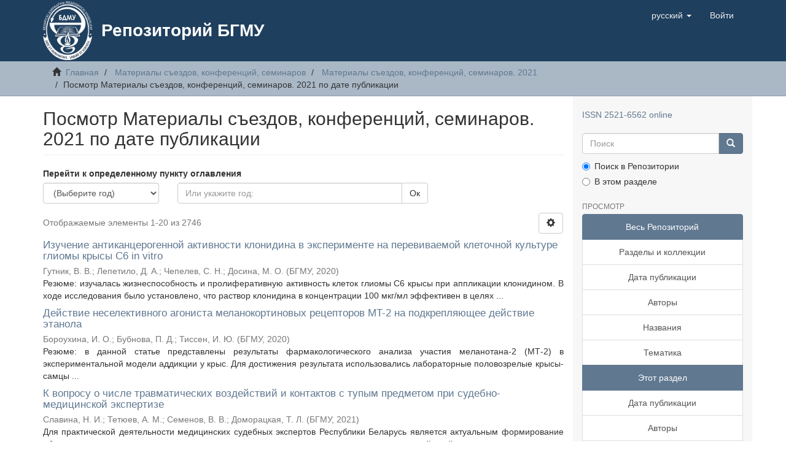

--- FILE ---
content_type: text/html;charset=utf-8
request_url: https://rep.bsmu.by/handle/BSMU/31552/browse?type=dateissued
body_size: 10537
content:
<!DOCTYPE html>
            <!--[if lt IE 7]> <html class="no-js lt-ie9 lt-ie8 lt-ie7" lang="en"> <![endif]-->
            <!--[if IE 7]>    <html class="no-js lt-ie9 lt-ie8" lang="en"> <![endif]-->
            <!--[if IE 8]>    <html class="no-js lt-ie9" lang="en"> <![endif]-->
            <!--[if gt IE 8]><!--> <html class="no-js" lang="en"> <!--<![endif]-->
            <head><META http-equiv="Content-Type" content="text/html; charset=UTF-8">
<meta content="text/html; charset=UTF-8" http-equiv="Content-Type">
<meta content="IE=edge,chrome=1" http-equiv="X-UA-Compatible">
<meta content="width=device-width,initial-scale=1" name="viewport">
<link rel="shortcut icon" href="/themes/Mirage2/images/favicon.ico">
<link rel="apple-touch-icon" href="/themes/Mirage2/images/apple-touch-icon.png">
<meta name="Generator" content="DSpace 6.4">
<link href="/themes/Mirage2/styles/main.css" rel="stylesheet">
<link type="application/opensearchdescription+xml" rel="search" href="http://rep.bsmu.by:80/open-search/description.xml" title="DSpace">
<script>
                //Clear default text of empty text areas on focus
                function tFocus(element)
                {
                if (element.value == ' '){element.value='';}
                }
                //Clear default text of empty text areas on submit
                function tSubmit(form)
                {
                var defaultedElements = document.getElementsByTagName("textarea");
                for (var i=0; i != defaultedElements.length; i++){
                if (defaultedElements[i].value == ' '){
                defaultedElements[i].value='';}}
                }
                //Disable pressing 'enter' key to submit a form (otherwise pressing 'enter' causes a submission to start over)
                function disableEnterKey(e)
                {
                var key;

                if(window.event)
                key = window.event.keyCode;     //Internet Explorer
                else
                key = e.which;     //Firefox and Netscape

                if(key == 13)  //if "Enter" pressed, then disable!
                return false;
                else
                return true;
                }
            </script><!--[if lt IE 9]>
            <script src="/themes/Mirage2/scripts/html5shiv.js"> </script>
            <script src="/themes/Mirage2/scripts/respond.min.js"> </script>
                <![endif]--><title>Посмотр Материалы съездов, конференций, семинаров. 2021 по дате публикации </title>
<script type="text/javascript">
    (function (d, w, c) {
        (w[c] = w[c] || []).push(function() {
            try {
                w.yaCounter51134375 = new Ya.Metrika2({
                    id:51134375,
                    clickmap:true,
                    trackLinks:true,
                    accurateTrackBounce:true
                });
            } catch(e) { }
        });

        var n = d.getElementsByTagName("script")[0],
            s = d.createElement("script"),
            f = function () { n.parentNode.insertBefore(s, n); };
        s.type = "text/javascript";
        s.async = true;
        s.src = "https://mc.yandex.ru/metrika/tag.js";

        if (w.opera == "[object Opera]") {
            d.addEventListener("DOMContentLoaded", f, false);
        } else { f(); }
    })(document, window, "yandex_metrika_callbacks2");
</script>
<noscript>
<div>
<img alt="" style="position:absolute; left:-9999px;" src="https://mc.yandex.ru/watch/51134375"></div>
</noscript>
</head><body>
<header>
<div role="navigation" class="navbar navbar-default navbar-static-top">
<div class="container">
<div class="navbar-header">
<button data-toggle="offcanvas" class="navbar-toggle" type="button"><span class="sr-only">Toggle navigation</span><span class="icon-bar"></span><span class="icon-bar"></span><span class="icon-bar"></span></button><a class="navbar-brand" href="/"><img src="/themes/Mirage2/images/logo.png"></a>
<div class="main-header-title">
<a href="/">
								Репозиторий БГМУ
							</a>
</div>
<div class="navbar-header pull-right visible-xs hidden-sm hidden-md hidden-lg">
<ul class="nav nav-pills pull-left ">
<li class="dropdown" id="ds-language-selection-xs">
<button data-toggle="dropdown" class="dropdown-toggle navbar-toggle navbar-link" role="button" href="#" id="language-dropdown-toggle-xs"><b aria-hidden="true" class="visible-xs glyphicon glyphicon-globe"></b></button>
<ul data-no-collapse="true" aria-labelledby="language-dropdown-toggle-xs" role="menu" class="dropdown-menu pull-right">
<li role="presentation" class="disabled">
<a href="http://rep.bsmu.by:80/handle/BSMU/31552/browse?locale-attribute=ru">русский</a>
</li>
<li role="presentation">
<a href="http://rep.bsmu.by:80/handle/BSMU/31552/browse?locale-attribute=en">English</a>
</li>
</ul>
</li>
<li>
<form method="get" action="/login" style="display: inline">
<button class="navbar-toggle navbar-link"><b aria-hidden="true" class="visible-xs glyphicon glyphicon-user"></b></button>
</form>
</li>
</ul>
</div>
</div>
<div class="navbar-header pull-right hidden-xs">
<ul class="nav navbar-nav pull-left">
<li class="dropdown" id="ds-language-selection">
<a data-toggle="dropdown" class="dropdown-toggle" role="button" href="#" id="language-dropdown-toggle"><span class="hidden-xs">русский&nbsp;<b class="caret"></b></span></a>
<ul data-no-collapse="true" aria-labelledby="language-dropdown-toggle" role="menu" class="dropdown-menu pull-right">
<li role="presentation" class="disabled">
<a href="?type=dateissued&locale-attribute=ru">русский</a>
</li>
<li role="presentation">
<a href="?type=dateissued&locale-attribute=en">English</a>
</li>
</ul>
</li>
</ul>
<ul class="nav navbar-nav pull-left">
<li>
<a href="/login"><span class="hidden-xs">Войти</span></a>
</li>
</ul>
<button type="button" class="navbar-toggle visible-sm" data-toggle="offcanvas"><span class="sr-only">Toggle navigation</span><span class="icon-bar"></span><span class="icon-bar"></span><span class="icon-bar"></span></button>
</div>
</div>
</div>
</header>
<div class="trail-wrapper hidden-print">
<div class="container">
<div class="row">
<div class="col-xs-12">
<div class="breadcrumb dropdown visible-xs">
<a data-toggle="dropdown" class="dropdown-toggle" role="button" href="#" id="trail-dropdown-toggle">Посмотр Материалы съездов, конференций, семинаров. 2021 по дате публикации&nbsp;<b class="caret"></b></a>
<ul aria-labelledby="trail-dropdown-toggle" role="menu" class="dropdown-menu">
<li role="presentation">
<a role="menuitem" href="/"><i aria-hidden="true" class="glyphicon glyphicon-home"></i>&nbsp;
                        Главная</a>
</li>
<li role="presentation">
<a role="menuitem" href="/handle/BSMU/51">Материалы съездов, конференций, семинаров</a>
</li>
<li role="presentation">
<a role="menuitem" href="/handle/BSMU/31552">Материалы съездов, конференций, семинаров. 2021</a>
</li>
<li role="presentation" class="disabled">
<a href="#" role="menuitem">Посмотр Материалы съездов, конференций, семинаров. 2021 по дате публикации</a>
</li>
</ul>
</div>
<ul class="breadcrumb hidden-xs">
<li>
<i aria-hidden="true" class="glyphicon glyphicon-home"></i>&nbsp;
            <a href="/">Главная</a>
</li>
<li>
<a href="/handle/BSMU/51">Материалы съездов, конференций, семинаров</a>
</li>
<li>
<a href="/handle/BSMU/31552">Материалы съездов, конференций, семинаров. 2021</a>
</li>
<li class="active">Посмотр Материалы съездов, конференций, семинаров. 2021 по дате публикации</li>
</ul>
</div>
</div>
</div>
</div>
<div class="hidden" id="no-js-warning-wrapper">
<div id="no-js-warning">
<div class="notice failure">JavaScript is disabled for your browser. Some features of this site may not work without it.</div>
</div>
</div>
<div class="container" id="main-container">
<div class="row row-offcanvas row-offcanvas-right">
<div class="horizontal-slider clearfix">
<div class="col-xs-12 col-sm-12 col-md-9 main-content">
<div>
<h2 class="ds-div-head page-header first-page-header">Посмотр Материалы съездов, конференций, семинаров. 2021 по дате публикации </h2>
<div id="aspect_artifactbrowser_ConfigurableBrowse_div_browse-by-dateissued" class="ds-static-div primary">
<div class="ds-static-div browse-navigation-wrapper hidden-print">
<form id="aspect_artifactbrowser_ConfigurableBrowse_div_browse-navigation" class="ds-interactive-div secondary navigation" action="browse" method="post" onsubmit="javascript:tSubmit(this);">
<p class="ds-paragraph">
<input id="aspect_artifactbrowser_ConfigurableBrowse_field_rpp" class="ds-hidden-field form-control" name="rpp" type="hidden" value="20">
</p>
<p class="ds-paragraph">
<input id="aspect_artifactbrowser_ConfigurableBrowse_field_sort_by" class="ds-hidden-field form-control" name="sort_by" type="hidden" value="2">
</p>
<p class="ds-paragraph">
<input id="aspect_artifactbrowser_ConfigurableBrowse_field_type" class="ds-hidden-field form-control" name="type" type="hidden" value="dateissued">
</p>
<p class="ds-paragraph">
<input id="aspect_artifactbrowser_ConfigurableBrowse_field_etal" class="ds-hidden-field form-control" name="etal" type="hidden" value="-1">
</p>
<p class="ds-paragraph">
<input id="aspect_artifactbrowser_ConfigurableBrowse_field_order" class="ds-hidden-field form-control" name="order" type="hidden" value="ASC">
</p>
<div class="form-group">
<label>Перейти к определенному пункту оглавления</label>
<div class="row">
<div class="col-xs-5 col-sm-3">
<select id="aspect_artifactbrowser_ConfigurableBrowse_field_year" class="ds-select-field form-control" name="year"><option value="-1">(Выберите год)</option><option value="2025">2025</option><option value="2024">2024</option><option value="2023">2023</option><option value="2022">2022</option><option value="2021">2021</option><option value="2020">2020</option><option value="2019">2019</option><option value="2018">2018</option><option value="2017">2017</option><option value="2016">2016</option><option value="2015">2015</option><option value="2010">2010</option><option value="2005">2005</option><option value="2000">2000</option><option value="1995">1995</option><option value="1990">1990</option><option value="1980">1980</option><option value="1970">1970</option><option value="1960">1960</option><option value="1950">1950</option><option value="1940">1940</option><option value="1930">1930</option></select>
</div>
<div class="col-xs-7 col-sm-6">
<div class="input-group">
<input id="aspect_artifactbrowser_ConfigurableBrowse_field_starts_with" class="ds-text-field form-control" placeholder="Или укажите год:" name="starts_with" type="text" value="" title="Искать элементы указанного года."><span class="input-group-btn"><button id="aspect_artifactbrowser_ConfigurableBrowse_field_submit" class="ds-button-field btn btn-default" name="submit" type="submit">Ок</button></span>
</div>
</div>
</div>
</div>
</form>
</div>
<form id="aspect_artifactbrowser_ConfigurableBrowse_div_browse-controls" class="ds-interactive-div browse controls hidden" action="browse?resetOffset=true" method="post" onsubmit="javascript:tSubmit(this);">
<p id="aspect_artifactbrowser_ConfigurableBrowse_p_hidden-fields" class="ds-paragraph hidden">
<input id="aspect_artifactbrowser_ConfigurableBrowse_field_type" class="ds-hidden-field form-control" name="type" type="hidden" value="dateissued">
</p>
<p class="ds-paragraph">Отсортировать по:</p>
<p class="ds-paragraph">
<select id="aspect_artifactbrowser_ConfigurableBrowse_field_sort_by" class="ds-select-field form-control" name="sort_by"><option value="1">названию</option><option value="2" selected>дате публикации</option><option value="3">дате утверждения</option></select>
</p>
<p class="ds-paragraph">Порядку:</p>
<p class="ds-paragraph">
<select id="aspect_artifactbrowser_ConfigurableBrowse_field_order" class="ds-select-field form-control" name="order"><option value="ASC" selected>по возрастанию</option><option value="DESC">по убыванию</option></select>
</p>
<p class="ds-paragraph">Результатам:</p>
<p class="ds-paragraph">
<select id="aspect_artifactbrowser_ConfigurableBrowse_field_rpp" class="ds-select-field form-control" name="rpp"><option value="5">5</option><option value="10">10</option><option value="20" selected>20</option><option value="40">40</option><option value="60">60</option><option value="80">80</option><option value="100">100</option></select>
</p>
<p class="ds-paragraph">
<button id="aspect_artifactbrowser_ConfigurableBrowse_field_update" class="ds-button-field btn btn-default" name="update" type="submit">Изменить</button>
</p>
</form>
<div class="pagination-simple clearfix top">
<div class="row">
<div class="col-xs-10">
<p class="pagination-info">Отображаемые элементы 1-20 из 2746</p>
</div>
<div class="col-xs-2">
<div class="btn-group sort-options-menu pull-right">
<button data-toggle="dropdown" class="btn btn-default dropdown-toggle"><span aria-hidden="true" class="glyphicon glyphicon-cog"></span></button>
<ul role="menu" class="dropdown-menu pull-right">
<li class="dropdown-header"></li>
<li>
<a data-name="sort_by" data-returnvalue="1" href="#"><span aria-hidden="true" class="glyphicon glyphicon-ok btn-xs invisible"></span>названию</a>
</li>
<li>
<a data-name="sort_by" data-returnvalue="2" href="#"><span aria-hidden="true" class="glyphicon glyphicon-ok btn-xs active"></span>дате публикации</a>
</li>
<li>
<a data-name="sort_by" data-returnvalue="3" href="#"><span aria-hidden="true" class="glyphicon glyphicon-ok btn-xs invisible"></span>дате утверждения</a>
</li>
<li class="divider"></li>
<li class="dropdown-header"></li>
<li>
<a data-name="order" data-returnvalue="ASC" href="#"><span aria-hidden="true" class="glyphicon glyphicon-ok btn-xs active"></span>по возрастанию</a>
</li>
<li>
<a data-name="order" data-returnvalue="DESC" href="#"><span aria-hidden="true" class="glyphicon glyphicon-ok btn-xs invisible"></span>по убыванию</a>
</li>
<li class="divider"></li>
<li class="dropdown-header"></li>
<li>
<a data-name="rpp" data-returnvalue="5" href="#"><span aria-hidden="true" class="glyphicon glyphicon-ok btn-xs invisible"></span>5</a>
</li>
<li>
<a data-name="rpp" data-returnvalue="10" href="#"><span aria-hidden="true" class="glyphicon glyphicon-ok btn-xs invisible"></span>10</a>
</li>
<li>
<a data-name="rpp" data-returnvalue="20" href="#"><span aria-hidden="true" class="glyphicon glyphicon-ok btn-xs active"></span>20</a>
</li>
<li>
<a data-name="rpp" data-returnvalue="40" href="#"><span aria-hidden="true" class="glyphicon glyphicon-ok btn-xs invisible"></span>40</a>
</li>
<li>
<a data-name="rpp" data-returnvalue="60" href="#"><span aria-hidden="true" class="glyphicon glyphicon-ok btn-xs invisible"></span>60</a>
</li>
<li>
<a data-name="rpp" data-returnvalue="80" href="#"><span aria-hidden="true" class="glyphicon glyphicon-ok btn-xs invisible"></span>80</a>
</li>
<li>
<a data-name="rpp" data-returnvalue="100" href="#"><span aria-hidden="true" class="glyphicon glyphicon-ok btn-xs invisible"></span>100</a>
</li>
</ul>
</div>
</div>
</div>
</div>
<ul class="ds-artifact-list list-unstyled"></ul>
<div id="aspect_artifactbrowser_ConfigurableBrowse_div_browse-by-dateissued-results" class="ds-static-div primary">
<ul class="ds-artifact-list list-unstyled">
<!-- External Metadata URL: cocoon://metadata/handle/BSMU/31639/mets.xml?sections=dmdSec,fileSec&fileGrpTypes=THUMBNAIL-->
<li class="ds-artifact-item odd">
<div class="artifact-description">
<h4 class="artifact-title">
<a href="/handle/BSMU/31639">Изучение антиканцерогенной активности клонидина в эксперименте на перевиваемой клеточной культуре глиомы крысы С6 in vitro</a><span class="Z3988" title="ctx_ver=Z39.88-2004&amp;rft_val_fmt=info%3Aofi%2Ffmt%3Akev%3Amtx%3Adc&amp;rft_id=https%3A%2F%2Frep.bsmu.by%2Fhandle%2FBSMU%2F31639&amp;rfr_id=info%3Asid%2Fdspace.org%3Arepository&amp;">
                    ﻿ 
                </span>
</h4>
<div class="artifact-info">
<span class="author h4"><small><span>Гутник, В. В.</span>; <span>Лепетило, Д. А.</span>; <span>Чепелев, С. Н.</span>; <span>Досина, М. О.</span></small></span> <span class="publisher-date h4"><small>(<span class="publisher">БГМУ</span>, <span class="date">2020</span>)</small></span>
</div>
<div class="artifact-abstract">Резюме: изучалась жизнеспособность и пролиферативную активность клеток глиомы С6 крысы при аппликации клонидином. В ходе исследования было установлено, что раствор клонидина в концентрации 100 мкг/мл эффективен в целях ...</div>
</div>
</li>
<!-- External Metadata URL: cocoon://metadata/handle/BSMU/31660/mets.xml?sections=dmdSec,fileSec&fileGrpTypes=THUMBNAIL-->
<li class="ds-artifact-item even">
<div class="artifact-description">
<h4 class="artifact-title">
<a href="/handle/BSMU/31660">Действие неселективного агониста меланокортиновых рецепторов MT-2 на подкрепляющее действие этанола</a><span class="Z3988" title="ctx_ver=Z39.88-2004&amp;rft_val_fmt=info%3Aofi%2Ffmt%3Akev%3Amtx%3Adc&amp;rft_id=https%3A%2F%2Frep.bsmu.by%2Fhandle%2FBSMU%2F31660&amp;rfr_id=info%3Asid%2Fdspace.org%3Arepository&amp;">
                    ﻿ 
                </span>
</h4>
<div class="artifact-info">
<span class="author h4"><small><span>Бороухина, И. О.</span>; <span>Бубнова, П. Д.</span>; <span>Тиссен, И. Ю.</span></small></span> <span class="publisher-date h4"><small>(<span class="publisher">БГМУ</span>, <span class="date">2020</span>)</small></span>
</div>
<div class="artifact-abstract">Резюме: в данной статье представлены результаты фармакологического анализа участия меланотана-2 (МТ-2) в экспериментальной модели аддикции у крыс. Для достижения результата использовались лабораторные половозрелые крысы-самцы ...</div>
</div>
</li>
<!-- External Metadata URL: cocoon://metadata/handle/BSMU/32926/mets.xml?sections=dmdSec,fileSec&fileGrpTypes=THUMBNAIL-->
<li class="ds-artifact-item odd">
<div class="artifact-description">
<h4 class="artifact-title">
<a href="/handle/BSMU/32926">К вопросу о числе травматических воздействий и контактов с тупым предметом при судебно-медицинской экспертизе</a><span class="Z3988" title="ctx_ver=Z39.88-2004&amp;rft_val_fmt=info%3Aofi%2Ffmt%3Akev%3Amtx%3Adc&amp;rft_id=https%3A%2F%2Frep.bsmu.by%2Fhandle%2FBSMU%2F32926&amp;rfr_id=info%3Asid%2Fdspace.org%3Arepository&amp;">
                    ﻿ 
                </span>
</h4>
<div class="artifact-info">
<span class="author h4"><small><span>Славина, Н. И.</span>; <span>Тетюев, А. М.</span>; <span>Семенов, В. В.</span>; <span>Доморацкая, Т. Л.</span></small></span> <span class="publisher-date h4"><small>(<span class="publisher">БГМУ</span>, <span class="date">2021</span>)</small></span>
</div>
<div class="artifact-abstract">Для практической деятельности медицинских судебных экспертов Республики Беларусь является актуальным формирование общепринятого подхода к решению вопросов установления количества травматических воздействий и контактов с ...</div>
</div>
</li>
<!-- External Metadata URL: cocoon://metadata/handle/BSMU/32777/mets.xml?sections=dmdSec,fileSec&fileGrpTypes=THUMBNAIL-->
<li class="ds-artifact-item even">
<div class="artifact-description">
<h4 class="artifact-title">
<a href="/handle/BSMU/32777">Диагностическая значимость нейрогормонов при миокардитах осложненных сердечной недостаточностью у детей</a><span class="Z3988" title="ctx_ver=Z39.88-2004&amp;rft_val_fmt=info%3Aofi%2Ffmt%3Akev%3Amtx%3Adc&amp;rft_id=https%3A%2F%2Frep.bsmu.by%2Fhandle%2FBSMU%2F32777&amp;rfr_id=info%3Asid%2Fdspace.org%3Arepository&amp;">
                    ﻿ 
                </span>
</h4>
<div class="artifact-info">
<span class="author h4"><small><span>Гросу, В. В.</span></small></span> <span class="publisher-date h4"><small>(<span class="publisher">БГМУ</span>, <span class="date">2021</span>)</small></span>
</div>
</div>
</li>
<!-- External Metadata URL: cocoon://metadata/handle/BSMU/35363/mets.xml?sections=dmdSec,fileSec&fileGrpTypes=THUMBNAIL-->
<li class="ds-artifact-item odd">
<div class="artifact-description">
<h4 class="artifact-title">
<a href="/handle/BSMU/35363">Анализ влияния и применения различных методов препарирования твердых тканей зубов при лечении несъемными ортопедическими конструкциями</a><span class="Z3988" title="ctx_ver=Z39.88-2004&amp;rft_val_fmt=info%3Aofi%2Ffmt%3Akev%3Amtx%3Adc&amp;rft_id=https%3A%2F%2Frep.bsmu.by%2Fhandle%2FBSMU%2F35363&amp;rfr_id=info%3Asid%2Fdspace.org%3Arepository&amp;">
                    ﻿ 
                </span>
</h4>
<div class="artifact-info">
<span class="author h4"><small><span>Пуховская, Е. В.</span>; <span>Пуховский, Е. В.</span></small></span> <span class="publisher-date h4"><small>(<span class="publisher">БГМУ</span>, <span class="date">2021</span>)</small></span>
</div>
</div>
</li>
<!-- External Metadata URL: cocoon://metadata/handle/BSMU/33133/mets.xml?sections=dmdSec,fileSec&fileGrpTypes=THUMBNAIL-->
<li class="ds-artifact-item even">
<div class="artifact-description">
<h4 class="artifact-title">
<a href="/handle/BSMU/33133">Изучение приверженности навыкам гигиены питания пациентов кардиологического отделения</a><span class="Z3988" title="ctx_ver=Z39.88-2004&amp;rft_val_fmt=info%3Aofi%2Ffmt%3Akev%3Amtx%3Adc&amp;rft_id=https%3A%2F%2Frep.bsmu.by%2Fhandle%2FBSMU%2F33133&amp;rfr_id=info%3Asid%2Fdspace.org%3Arepository&amp;">
                    ﻿ 
                </span>
</h4>
<div class="artifact-info">
<span class="author h4"><small><span>Грищенко, К. Н.</span>; <span>Сосновский, А. В.</span>; <span>Громова, В. М.</span>; <span>Лемешевская, С. С.</span></small></span> <span class="publisher-date h4"><small>(<span class="publisher">БГМУ</span>, <span class="date">2021</span>)</small></span>
</div>
<div class="artifact-abstract">Бессменный лидер среди причин смерти в экономически развитых странах &ndash; заболевания сердечнососудистой системы. Целью исследования было изучение особенностей питания в популяции кардиологических пациентов. Более половины ...</div>
</div>
</li>
<!-- External Metadata URL: cocoon://metadata/handle/BSMU/33230/mets.xml?sections=dmdSec,fileSec&fileGrpTypes=THUMBNAIL-->
<li class="ds-artifact-item odd">
<div class="artifact-description">
<h4 class="artifact-title">
<a href="/handle/BSMU/33230">Медико-биологические аспекты разработки и применения в стоматологии новых депо-препаратов антимикробного и гемостатического действия</a><span class="Z3988" title="ctx_ver=Z39.88-2004&amp;rft_val_fmt=info%3Aofi%2Ffmt%3Akev%3Amtx%3Adc&amp;rft_id=https%3A%2F%2Frep.bsmu.by%2Fhandle%2FBSMU%2F33230&amp;rfr_id=info%3Asid%2Fdspace.org%3Arepository&amp;">
                    ﻿ 
                </span>
</h4>
<div class="artifact-info">
<span class="author h4"><small><span>Шебеко, Л. В.</span></small></span> <span class="publisher-date h4"><small>(<span class="publisher">БГМУ</span>, <span class="date">2021</span>)</small></span>
</div>
<div class="artifact-abstract">Направлением повышения эффективности лекарственной терапии в стоматологии является разработка депо-препаратов, обеспечивающих терапевтическую концентрацию препарата непосредственно в очаге поражения и его пролонгированное ...</div>
</div>
</li>
<!-- External Metadata URL: cocoon://metadata/handle/BSMU/33136/mets.xml?sections=dmdSec,fileSec&fileGrpTypes=THUMBNAIL-->
<li class="ds-artifact-item even">
<div class="artifact-description">
<h4 class="artifact-title">
<a href="/handle/BSMU/33136">Особенности антиангинальной терапии у пациентов стабильной стенокардией при сопутствующей бронхиальной астме</a><span class="Z3988" title="ctx_ver=Z39.88-2004&amp;rft_val_fmt=info%3Aofi%2Ffmt%3Akev%3Amtx%3Adc&amp;rft_id=https%3A%2F%2Frep.bsmu.by%2Fhandle%2FBSMU%2F33136&amp;rfr_id=info%3Asid%2Fdspace.org%3Arepository&amp;">
                    ﻿ 
                </span>
</h4>
<div class="artifact-info">
<span class="author h4"><small><span>Григорьева, Н. Ю.</span></small></span> <span class="publisher-date h4"><small>(<span class="publisher">БГМУ</span>, <span class="date">2021</span>)</small></span>
</div>
<div class="artifact-abstract">Публикация посвящена особенностям ведения пациентов с коморбидной кардиореспираторной патологией, а именно выбору антиангинальной терапии у пациентов хроническими формами ишемической болезни сердца (ИБС) при ее сочетании ...</div>
</div>
</li>
<!-- External Metadata URL: cocoon://metadata/handle/BSMU/32076/mets.xml?sections=dmdSec,fileSec&fileGrpTypes=THUMBNAIL-->
<li class="ds-artifact-item odd">
<div class="artifact-description">
<h4 class="artifact-title">
<a href="/handle/BSMU/32076">Философия инвайронментализма</a><span class="Z3988" title="ctx_ver=Z39.88-2004&amp;rft_val_fmt=info%3Aofi%2Ffmt%3Akev%3Amtx%3Adc&amp;rft_id=https%3A%2F%2Frep.bsmu.by%2Fhandle%2FBSMU%2F32076&amp;rfr_id=info%3Asid%2Fdspace.org%3Arepository&amp;">
                    ﻿ 
                </span>
</h4>
<div class="artifact-info">
<span class="author h4"><small><span>Бабаева, Е. О.</span>; <span>Антонович, А. В.</span></small></span> <span class="publisher-date h4"><small>(<span class="publisher">БГМУ</span>, <span class="date">2021</span>)</small></span>
</div>
</div>
</li>
<!-- External Metadata URL: cocoon://metadata/handle/BSMU/35306/mets.xml?sections=dmdSec,fileSec&fileGrpTypes=THUMBNAIL-->
<li class="ds-artifact-item even">
<div class="artifact-description">
<h4 class="artifact-title">
<a href="/handle/BSMU/35306">Кадмий: химические свойства, биологическое значение</a><span class="Z3988" title="ctx_ver=Z39.88-2004&amp;rft_val_fmt=info%3Aofi%2Ffmt%3Akev%3Amtx%3Adc&amp;rft_id=https%3A%2F%2Frep.bsmu.by%2Fhandle%2FBSMU%2F35306&amp;rfr_id=info%3Asid%2Fdspace.org%3Arepository&amp;">
                    ﻿ 
                </span>
</h4>
<div class="artifact-info">
<span class="author h4"><small><span>Фисюк, А. Ю.</span>; <span>Верёвкина, В. А.</span></small></span> <span class="publisher-date h4"><small>(<span class="publisher">БГМУ</span>, <span class="date">2021</span>)</small></span>
</div>
</div>
</li>
<!-- External Metadata URL: cocoon://metadata/handle/BSMU/35231/mets.xml?sections=dmdSec,fileSec&fileGrpTypes=THUMBNAIL-->
<li class="ds-artifact-item odd">
<div class="artifact-description">
<h4 class="artifact-title">
<a href="/handle/BSMU/35231">К вопросу об актуальности применения метода биомониторинга в оценке рисков здоровью</a><span class="Z3988" title="ctx_ver=Z39.88-2004&amp;rft_val_fmt=info%3Aofi%2Ffmt%3Akev%3Amtx%3Adc&amp;rft_id=https%3A%2F%2Frep.bsmu.by%2Fhandle%2FBSMU%2F35231&amp;rfr_id=info%3Asid%2Fdspace.org%3Arepository&amp;">
                    ﻿ 
                </span>
</h4>
<div class="artifact-info">
<span class="author h4"><small><span>Цимберова, Е. И.</span>; <span>Фираго, А. В.</span>; <span>Суровец, Т. З.</span></small></span> <span class="publisher-date h4"><small>(<span class="publisher">БГМУ</span>, <span class="date">2021</span>)</small></span>
</div>
</div>
</li>
<!-- External Metadata URL: cocoon://metadata/handle/BSMU/34408/mets.xml?sections=dmdSec,fileSec&fileGrpTypes=THUMBNAIL-->
<li class="ds-artifact-item even">
<div class="artifact-description">
<h4 class="artifact-title">
<a href="/handle/BSMU/34408">Эндоскопическая диагностика и лазерная реканализация трахеи в лечении ее рубцовых стенозов у пациентов с новой коронавирусной инфекцией</a><span class="Z3988" title="ctx_ver=Z39.88-2004&amp;rft_val_fmt=info%3Aofi%2Ffmt%3Akev%3Amtx%3Adc&amp;rft_id=https%3A%2F%2Frep.bsmu.by%2Fhandle%2FBSMU%2F34408&amp;rfr_id=info%3Asid%2Fdspace.org%3Arepository&amp;">
                    ﻿ 
                </span>
</h4>
<div class="artifact-info">
<span class="author h4"><small><span>Богачев, В. А.</span>; <span>Стахиевич, В. А.</span>; <span>Жогал, Е. П.</span>; <span>Сидоренко, А. Н.</span>; <span>Татур, А. А.</span>; <span>Тимошенко, К. М.</span></small></span> <span class="publisher-date h4"><small>(<span class="publisher">БГМУ</span>, <span class="date">2021</span>)</small></span>
</div>
</div>
</li>
<!-- External Metadata URL: cocoon://metadata/handle/BSMU/34109/mets.xml?sections=dmdSec,fileSec&fileGrpTypes=THUMBNAIL-->
<li class="ds-artifact-item odd">
<div class="artifact-description">
<h4 class="artifact-title">
<a href="/handle/BSMU/34109">Особенности течения инфекции COVID-19 среди беременных пациенток</a><span class="Z3988" title="ctx_ver=Z39.88-2004&amp;rft_val_fmt=info%3Aofi%2Ffmt%3Akev%3Amtx%3Adc&amp;rft_id=https%3A%2F%2Frep.bsmu.by%2Fhandle%2FBSMU%2F34109&amp;rfr_id=info%3Asid%2Fdspace.org%3Arepository&amp;">
                    ﻿ 
                </span>
</h4>
<div class="artifact-info">
<span class="author h4"><small><span>Рагойша, Е. М.</span>; <span>Юшкевич, Е. С.</span></small></span> <span class="publisher-date h4"><small>(<span class="publisher">БГМУ</span>, <span class="date">2021</span>)</small></span>
</div>
</div>
</li>
<!-- External Metadata URL: cocoon://metadata/handle/BSMU/33661/mets.xml?sections=dmdSec,fileSec&fileGrpTypes=THUMBNAIL-->
<li class="ds-artifact-item even">
<div class="artifact-description">
<h4 class="artifact-title">
<a href="/handle/BSMU/33661">К 100-летнему юбилею кафедры общей хирургии БГМУ: история, становление, реалии</a><span class="Z3988" title="ctx_ver=Z39.88-2004&amp;rft_val_fmt=info%3Aofi%2Ffmt%3Akev%3Amtx%3Adc&amp;rft_id=https%3A%2F%2Frep.bsmu.by%2Fhandle%2FBSMU%2F33661&amp;rfr_id=info%3Asid%2Fdspace.org%3Arepository&amp;">
                    ﻿ 
                </span>
</h4>
<div class="artifact-info">
<span class="author h4"><small><span>Алексеев, С. А.</span></small></span> <span class="publisher-date h4"><small>(<span class="publisher">БГМУ</span>, <span class="date">2021</span>)</small></span>
</div>
</div>
</li>
<!-- External Metadata URL: cocoon://metadata/handle/BSMU/31588/mets.xml?sections=dmdSec,fileSec&fileGrpTypes=THUMBNAIL-->
<li class="ds-artifact-item odd">
<div class="artifact-description">
<h4 class="artifact-title">
<a href="/handle/BSMU/31588">Изменения температуры тела и метаболизма холестерина липопротеинов крови у крыс при перитоните</a><span class="Z3988" title="ctx_ver=Z39.88-2004&amp;rft_val_fmt=info%3Aofi%2Ffmt%3Akev%3Amtx%3Adc&amp;rft_id=https%3A%2F%2Frep.bsmu.by%2Fhandle%2FBSMU%2F31588&amp;rfr_id=info%3Asid%2Fdspace.org%3Arepository&amp;">
                    ﻿ 
                </span>
</h4>
<div class="artifact-info">
<span class="author h4"><small><span>Чепелева, Е. Н.</span>; <span>Висмонт, Ф. И.</span></small></span> <span class="publisher-date h4"><small>(<span class="publisher">БГМУ</span>, <span class="date">2021</span>)</small></span>
</div>
<div class="artifact-abstract">Резюме: целью исследования явилось выяснение особенности метаболизма холестерина липопротеинов крови у крыс при экспериментальном (CLP) перитоните. Установлено, что в условиях перитонита у крыс происходит снижение температуры ...</div>
</div>
</li>
<!-- External Metadata URL: cocoon://metadata/handle/BSMU/36662/mets.xml?sections=dmdSec,fileSec&fileGrpTypes=THUMBNAIL-->
<li class="ds-artifact-item even">
<div class="artifact-description">
<h4 class="artifact-title">
<a href="/handle/BSMU/36662">Организация внутрибольничной сортировки пациентов с covid-19 в условиях массового поступления</a><span class="Z3988" title="ctx_ver=Z39.88-2004&amp;rft_val_fmt=info%3Aofi%2Ffmt%3Akev%3Amtx%3Adc&amp;rft_id=https%3A%2F%2Frep.bsmu.by%2Fhandle%2FBSMU%2F36662&amp;rfr_id=info%3Asid%2Fdspace.org%3Arepository&amp;">
                    ﻿ 
                </span>
</h4>
<div class="artifact-info">
<span class="author h4"><small><span>Пожарицкий, А. М.</span>; <span>Головацкий, А. П.</span>; <span>Николаев, Д. В.</span>; <span>Соколов, Ю. А.</span></small></span> <span class="publisher-date h4"><small>(<span class="publisher">БГМУ</span>, <span class="date">2021</span>)</small></span>
</div>
<div class="artifact-abstract">Резюме: разработан алгоритм внутрибольничной сортировки инфекционных пациентов. При анализе чек-листа 7 из 8 критериев были заполнены в 100% случаях. ЧСС не был заполнен ни у&#13;
одного пациента (0 %). Наибольший вклад вносит ...</div>
</div>
</li>
<!-- External Metadata URL: cocoon://metadata/handle/BSMU/33548/mets.xml?sections=dmdSec,fileSec&fileGrpTypes=THUMBNAIL-->
<li class="ds-artifact-item odd">
<div class="artifact-description">
<h4 class="artifact-title">
<a href="/handle/BSMU/33548">Диагностика саркоидоза у военнослужащих</a><span class="Z3988" title="ctx_ver=Z39.88-2004&amp;rft_val_fmt=info%3Aofi%2Ffmt%3Akev%3Amtx%3Adc&amp;rft_id=https%3A%2F%2Frep.bsmu.by%2Fhandle%2FBSMU%2F33548&amp;rfr_id=info%3Asid%2Fdspace.org%3Arepository&amp;">
                    ﻿ 
                </span>
</h4>
<div class="artifact-info">
<span class="author h4"><small><span>Метельский, С. М.</span>; <span>Куневич, Е. О.</span></small></span> <span class="publisher-date h4"><small>(<span class="publisher">БГМУ</span>, <span class="date">2021</span>)</small></span>
</div>
<div class="artifact-abstract">Саркоидоз представляет собой воспалительное заболевание неизвестной этиологии, характеризующееся образованием неказеифицирующихся гранулем и мультисистемным поражением различных органов и систем. В Республике Беларусь, как ...</div>
</div>
</li>
<!-- External Metadata URL: cocoon://metadata/handle/BSMU/35240/mets.xml?sections=dmdSec,fileSec&fileGrpTypes=THUMBNAIL-->
<li class="ds-artifact-item even">
<div class="artifact-description">
<h4 class="artifact-title">
<a href="/handle/BSMU/35240">Гигиеническая оценка нутриентного профиля соков</a><span class="Z3988" title="ctx_ver=Z39.88-2004&amp;rft_val_fmt=info%3Aofi%2Ffmt%3Akev%3Amtx%3Adc&amp;rft_id=https%3A%2F%2Frep.bsmu.by%2Fhandle%2FBSMU%2F35240&amp;rfr_id=info%3Asid%2Fdspace.org%3Arepository&amp;">
                    ﻿ 
                </span>
</h4>
<div class="artifact-info">
<span class="author h4"><small><span>Шук, А. Ю.</span></small></span> <span class="publisher-date h4"><small>(<span class="publisher">БГМУ</span>, <span class="date">2021</span>)</small></span>
</div>
</div>
</li>
<!-- External Metadata URL: cocoon://metadata/handle/BSMU/32133/mets.xml?sections=dmdSec,fileSec&fileGrpTypes=THUMBNAIL-->
<li class="ds-artifact-item odd">
<div class="artifact-description">
<h4 class="artifact-title">
<a href="/handle/BSMU/32133">АТФ как универсальный аккумулятор энергии человеческого организма</a><span class="Z3988" title="ctx_ver=Z39.88-2004&amp;rft_val_fmt=info%3Aofi%2Ffmt%3Akev%3Amtx%3Adc&amp;rft_id=https%3A%2F%2Frep.bsmu.by%2Fhandle%2FBSMU%2F32133&amp;rfr_id=info%3Asid%2Fdspace.org%3Arepository&amp;">
                    ﻿ 
                </span>
</h4>
<div class="artifact-info">
<span class="author h4"><small><span>Блажко, В. В.</span></small></span> <span class="publisher-date h4"><small>(<span class="publisher">БГМУ</span>, <span class="date">2021</span>)</small></span>
</div>
</div>
</li>
<!-- External Metadata URL: cocoon://metadata/handle/BSMU/35516/mets.xml?sections=dmdSec,fileSec&fileGrpTypes=THUMBNAIL-->
<li class="ds-artifact-item even">
<div class="artifact-description">
<h4 class="artifact-title">
<a href="/handle/BSMU/35516">The effect of noise on cardiovascular system</a><span class="Z3988" title="ctx_ver=Z39.88-2004&amp;rft_val_fmt=info%3Aofi%2Ffmt%3Akev%3Amtx%3Adc&amp;rft_id=https%3A%2F%2Frep.bsmu.by%2Fhandle%2FBSMU%2F35516&amp;rfr_id=info%3Asid%2Fdspace.org%3Arepository&amp;">
                    ﻿ 
                </span>
</h4>
<div class="artifact-info">
<span class="author h4"><small><span>Ravikumar, K</span></small></span> <span class="publisher-date h4"><small>(<span class="publisher">БГМУ</span>, <span class="date">2021</span>)</small></span>
</div>
</div>
</li>
</ul>
</div>
<div class="pagination-simple clearfix bottom">
<ul class="pagination">
<li class="previous disabled">
<a class="previous-page-link" href=""><span class="glyphicon glyphicon-arrow-left"></span></a>
</li>
<li class="next pull-right">
<a class="next-page-link" href="browse?rpp=20&sort_by=2&type=dateissued&offset=20&etal=-1&order=ASC"><span class="glyphicon glyphicon-arrow-right"></span></a>
</li>
</ul>
</div>
<ul class="ds-artifact-list list-unstyled"></ul>
</div>
</div>
<div class="visible-xs visible-sm">
<footer>
<div class="row">
<hr>
<div class="col-xs-7 col-sm-8">
<div></div>
<div class="hidden-print">
<a target="_blank" href="https://www.bsmu.by/"> Белорусский государственный медицинский университет </a> | <a target="_blank" href="https://lib.bsmu.by/"> Библиотека БГМУ </a> | <a href="/contact">Контакты</a>
</div>
</div>
<div class="col-xs-5 col-sm-4 hidden-print">
<div class="pull-right"></div>
</div>
</div>
<a class="hidden" href="/htmlmap">&nbsp;</a>
<p>&nbsp;</p>
</footer>
</div>
</div>
<div role="navigation" id="sidebar" class="col-xs-6 col-sm-3 sidebar-offcanvas">
<div class="word-break hidden-print" id="ds-options">
<div style="margin-bottom: 20px;">
<a href="http://road.issn.org/issn/2521-6562" target="_blank" rel="noopener">ISSN 2521-6562 online</a>
</div>
<div class="ds-option-set" id="ds-search-option">
<form method="post" class="" id="ds-search-form" action="/discover">
<fieldset>
<div class="input-group">
<input placeholder="Поиск" type="text" class="ds-text-field form-control" name="query"><span class="input-group-btn"><button title="Ок" class="ds-button-field btn btn-primary"><span aria-hidden="true" class="glyphicon glyphicon-search"></span></button></span>
</div>
<div class="radio">
<label><input checked value="" name="scope" type="radio" id="ds-search-form-scope-all">Поиск в Репозитории</label>
</div>
<div class="radio">
<label><input name="scope" type="radio" id="ds-search-form-scope-container" value="BSMU/31552">В этом разделе</label>
</div>
</fieldset>
</form>
</div>
<h2 class="ds-option-set-head  h6">Просмотр</h2>
<div id="aspect_viewArtifacts_Navigation_list_browse" class="list-group">
<a class="list-group-item active"><span class="h5 list-group-item-heading  h5">Весь Репозиторий</span></a><a href="/community-list" class="list-group-item ds-option">Разделы и коллекции</a><a href="/browse?type=dateissued" class="list-group-item ds-option">Дата публикации</a><a href="/browse?type=author" class="list-group-item ds-option">Авторы</a><a href="/browse?type=title" class="list-group-item ds-option">Названия</a><a href="/browse?type=subject" class="list-group-item ds-option">Тематика</a><a class="list-group-item active"><span class="h5 list-group-item-heading  h5">Этот раздел</span></a><a href="/handle/BSMU/31552/browse?type=dateissued" class="list-group-item ds-option">Дата публикации</a><a href="/handle/BSMU/31552/browse?type=author" class="list-group-item ds-option">Авторы</a><a href="/handle/BSMU/31552/browse?type=title" class="list-group-item ds-option">Названия</a><a href="/handle/BSMU/31552/browse?type=subject" class="list-group-item ds-option">Тематика</a>
</div>
<h2 class="ds-option-set-head  h6">Моя учетная запись</h2>
<div id="aspect_viewArtifacts_Navigation_list_account" class="list-group">
<a href="/login" class="list-group-item ds-option">Войти</a><a href="/register" class="list-group-item ds-option">Регистрация</a>
</div>
<div id="aspect_viewArtifacts_Navigation_list_context" class="list-group"></div>
<div id="aspect_viewArtifacts_Navigation_list_administrative" class="list-group"></div>
<div id="aspect_discovery_Navigation_list_discovery" class="list-group"></div>
<div>
<h2 class="ds-option-set-head h6">
                    Индексация
                </h2>
<div class="ds-option-set list-group">
<a target="_blank" title="Google Scholar" href="https://scholar.google.com/scholar?q=site:rep.bsmu.by" class="list-group-item"><img alt="Google Scholar" src="/themes/Mirage2/images/Google_Scholar_logo_2015.PNG" class="fitin"></a><a target="_blank" title="OpenDOAR" href="https://v2.sherpa.ac.uk/id/repository/3297" class="list-group-item"><img alt="OpenDOAR" src="/themes/Mirage2/images/OpenDOAR.png" class="fitin"></a><a target="_blank" title="ROAD ISSN" href="http://road.issn.org/issn/2521-6562" class="list-group-item"><img alt="ROAD ISSN" src="/themes/Mirage2/images/road-issn_0.png" class="fitin"></a><a target="_blank" title="repositories.webometrics.info" href="http://repositories.webometrics.info/en/search/Rankings/rep.bsmu.by" class="list-group-item"><img alt="repositories.webometrics.info" src="/themes/Mirage2/images/REPOSITORIES.png" class="fitin"></a>
</div>
</div>
</div>
</div>
</div>
</div>
<div class="hidden-xs hidden-sm">
<footer>
<div class="row">
<hr>
<div class="col-xs-7 col-sm-8">
<div></div>
<div class="hidden-print">
<a target="_blank" href="https://www.bsmu.by/"> Белорусский государственный медицинский университет </a> | <a target="_blank" href="https://lib.bsmu.by/"> Библиотека БГМУ </a> | <a href="/contact">Контакты</a>
</div>
</div>
<div class="col-xs-5 col-sm-4 hidden-print">
<div class="pull-right"></div>
</div>
</div>
<a class="hidden" href="/htmlmap">&nbsp;</a>
<p>&nbsp;</p>
</footer>
</div>
</div>
<script type="text/javascript">
                         if(typeof window.publication === 'undefined'){
                            window.publication={};
                          };
                        window.publication.contextPath= '';window.publication.themePath= '/themes/Mirage2/';</script><script>if(!window.DSpace){window.DSpace={};}window.DSpace.context_path='';window.DSpace.theme_path='/themes/Mirage2/';</script><script src="/themes/Mirage2/scripts/theme.js"> </script>
</body></html>
